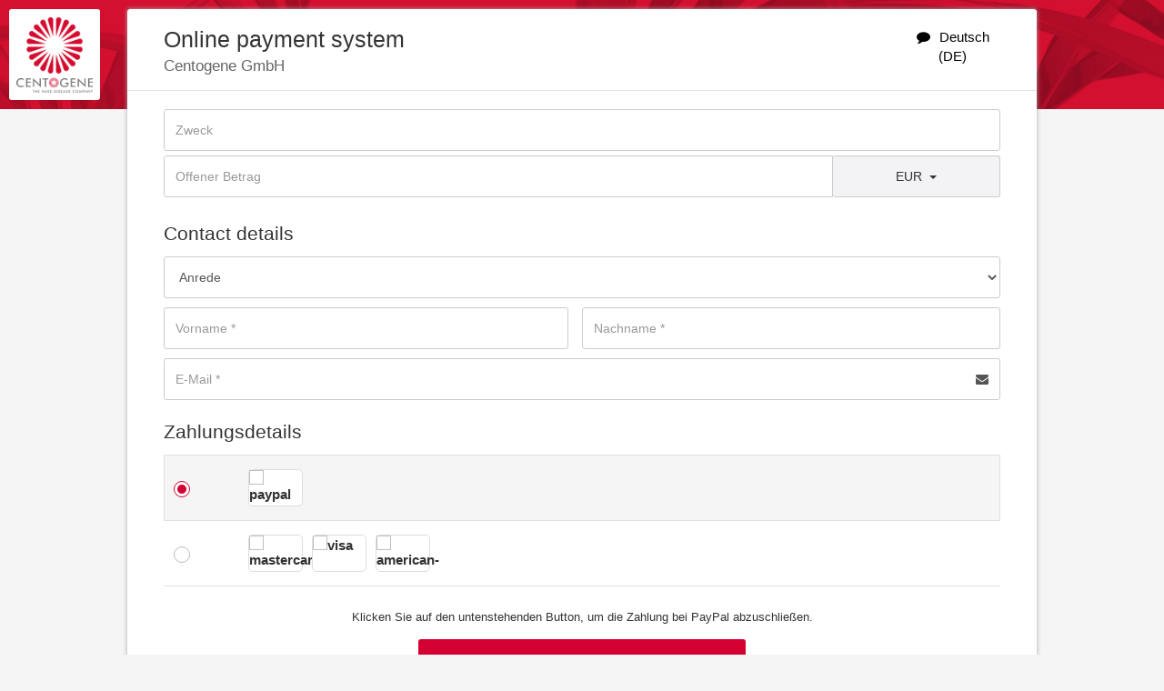

--- FILE ---
content_type: text/css;charset=UTF-8
request_url: https://d2t313fhhnr0v7.cloudfront.net/payrexx.com/sys/dist/theme/shop/css/desktop.css?v=4.0
body_size: 8349
content:
#system-message{background:#ba1816;color:#fff;font-size:13px;font-weight:700;line-height:40px;min-height:40px;overflow:hidden;padding:0 20px;text-align:center;width:100%;z-index:3}#system-message a>i.fa{color:hsla(0,0%,100%,.5)}#header-bar{height:120px;padding:30px 30px 0;width:100%}#logo{height:160px;overflow:hidden;padding:10px;text-align:center;width:160px;z-index:4}#logo.rectangular{height:82px;margin-top:-11px;width:180px}#logo.round{border-radius:50%;margin-top:10px;padding:7px}#logo a{display:inline-block;height:100%;position:relative;width:100%}#logo img{left:50%;max-height:100%;max-width:100%;position:absolute;top:50%;transform:translate(-50%,-50%)}#shopping-cart-opener{border-radius:50%;-moz-border-radius:50%;-webkit-border-radius:50%;box-shadow:-7px 7px 20px 0 rgba(28,30,35,.15);color:#fff;cursor:pointer;display:none;font-size:35px;height:70px;line-height:70px;position:fixed;right:42px;text-align:center;top:30px;width:70px;z-index:3}#shopping-cart-opener.app-comp-crosswindowcommunicator-scrolltopshoppingcart{position:absolute}#system-message~#shopping-cart-opener{top:70px}#shopping-cart-opener:not([data-items-count="0"]){display:block!important}#shopping-cart-opener .icon{border-radius:50%;-moz-border-radius:50%;-webkit-border-radius:50%;bottom:-12px;box-shadow:-3px -3px 20px 0 rgba(28,30,35,.15);color:#fff;font-size:20px;height:35px;line-height:35px;position:absolute;right:-12px;text-align:center;width:35px}#container{margin-top:-120px;padding:30px 20px 0;width:100%}#wrapper{max-width:1000px;position:relative}main{box-sizing:border-box;padding:20px 40px}header,main{background-color:#fff;width:100%}header{border-bottom:1px solid #e5e5e5;min-height:90px;padding:20px 40px 10px}#title{word-wrap:break-word;display:inline-block;overflow:hidden;width:70%;width:calc(100% - 115px)}header h1{font-size:25px;margin:0 0 6px}header h2{color:#666;font-size:17px;line-height:1.2;margin:0}#language{color:#000;text-align:center;width:105px}#language .bubble-icon{color:#000;margin-right:10px}.box-shadow{box-shadow:0 0 5px 0 #aaa}.btn,.input-group-addon,.modal-content{-ms-border-radius:0;-o-border-radius:0}.contact-details .form-group .input-group .form-control,.contact-details .form-group .input-group span,.form-group .input-group #email,.form-group .input-group #email+.input-group-addon,.form-group .input-group #phone,.form-group .input-group #phone+.input-group-addon,.psp-wrapper .form-group .input-group .form-control,.psp-wrapper .form-group .input-group span{border:0}.contact-details .checkbox input[type=checkbox],.contact-details .radio input[type=radio]{float:left;position:relative;width:auto}div>.form-control,div>.input-group{background-clip:content-box;background-color:#fff;border:1px solid #ccc}#confirm-password,#forgot-password-username,#password,input#login-password,input#login-username{border:1px solid #ccc}#confirm-password:focus,#forgot-password-username:focus,#login-password:focus,#login-username:focus,#password:focus{border:1px solid #66afe9!important}div>.input-group .input-group-addon+input,div>.input-group label+label+input+span,label+.input-group-addon{border:0}div>.input-group.focus{border-color:#66afe9;box-shadow:inset 0 1px 1px rgba(0,0,0,.075),0 0 8px rgba(102,175,233,.6);outline:0}div>.input-group{transition:border-color .15s ease-in-out,box-shadow .15s ease-in-out}.form-control,.input-group-addon{background-color:transparent}.input-group .form-control:focus{-webkit-box-shadow:none;-moz-box-shadow:none;-ms-box-shadow:none;-o-box-shadow:none}#description img{height:auto!important;max-width:100%}footer{background-color:#fafafa;border-top:1px solid #e0e0e0;color:#626262;font-size:13px;padding:20px}footer a{font-weight:700}footer a:last-child{margin:0}#share-buttons{float:left}#share-buttons-inner>.title{margin-bottom:6px}#share-buttons+#footer-right{float:right;margin-top:10px;text-align:right}#footer-right{float:left}#powered-by{display:inline-block;font-size:12px;margin:20px 0;text-align:center;width:100%}#powered-by a{font-weight:700}#powered-by img{height:auto;width:90px}#powered-by img.cobrand{width:120px}#powered-by .payrexx-branding{margin-top:10px}#footer-navigation{margin-bottom:5px;padding:0}#footer-navigation>li{display:inline;list-style:none;margin:0;padding:0}#footer-navigation button{border:0;font-size:13px;padding:0;vertical-align:top}#footer-navigation>button:after,#footer-navigation>li:after{content:"-";padding-left:3px;padding-right:3px}#footer-navigation>li:last-child:after{content:""}#payment_methods.saferpay img{height:40px;margin-bottom:3px;width:60px}legend{border-bottom:0;margin-bottom:10px}.form-control{-webkit-border-radius:0;-moz-border-radius:0;-ms-border-radius:0;-o-border-radius:0;-ms-box-shadow:none;-o-box-shadow:none}.form-group .hide-label{-webkit-transition:all .2s ease-in-out;-moz-transition:all .2s ease-in-out;-o-transition:all .2s ease-in-out}.input-group #login-password,.input-group #login-username{width:100%}.optional-information{margin:10px 0 20px}.concardis span,.ogone span,.ogonebasic span,.postfinance span{margin-right:5px}.bootstrap-switch{margin-top:25px}.payment-instrument-box{border-top:1px solid #e3e3e3;margin:10px 10px 0;padding:20px 0 10px}.fullwidth table{background:#eaebec;border:1px solid #ccc;border-radius:3px;-ms-box-shadow:0 1px 2px #d1d1d1;-o-box-shadow:0 1px 2px #d1d1d1;box-shadow:0 1px 2px #d1d1d1;color:#666;font-family:Arial,Helvetica,sans-serif;font-size:12px;text-shadow:1px 1px 0 #fff;-webkit-text-shadow:1px 1px 0 #fff;-moz-text-shadow:1px 1px 0 #fff;-ms-text-shadow:1px 1px 0 #fff;-o-text-shadow:1px 1px 0 #fff}.fullwidth table th{background:#ededed;background:-moz-linear-gradient(top,#ededed,#ebebeb);border-bottom:1px solid #e0e0e0;border-top:1px solid #fafafa;padding:11px 25px 8px}.fullwidth table tr{padding-left:20px;text-align:center}.fullwidth table td{background:#fafafa;background:-moz-linear-gradient(top,#fbfbfb,#fafafa);border-bottom:1px solid #e0e0e0;border-left:1px solid #e0e0e0;border-top:1px solid #fff;padding:5px 18px}.fullwidth table tr.even td{background:#f6f6f6;background:-moz-linear-gradient(top,#f8f8f8,#f6f6f6)}.fullwidth table tr:last-child td{border-bottom:0}.fullwidth table tr:last-child td:first-child{border-bottom-left-radius:3px}.fullwidth table tr:last-child td:last-child{border-bottom-right-radius:3px}.fullwidth table tr:hover td{background:#f2f2f2;background:-moz-linear-gradient(top,#f2f2f2,#f0f0f0)}.px-checkbox input[type=checkbox]+.outer{-ms-border-radius:2px;-o-border-radius:2px}.px-checkbox input[type=checkbox]:checked+.outer>.inner{-webkit-transform:rotate(45deg);-moz-transform:rotate(45deg);-ms-transform:rotate(45deg);-o-transform:rotate(45deg)}@media (max-width:1480px){#logo.rectangular{height:62px;margin-top:-1px;width:140px}}@media (max-width:1430px){#header-bar{padding:10px 10px 0}#logo{height:100px;padding:5px;width:100px}#logo.round{margin-top:0;padding:0}#container{padding-top:10px}}@media (max-width:1320px){#logo.rectangular{height:45px;width:101px}}@media (max-width:1240px){#header-bar{display:inline-block;height:auto;margin-bottom:5px;padding:10px 20px;position:relative;vertical-align:middle}#logo{height:80px;width:80px}#logo.rectangular{height:50px;width:102px}#container{margin-top:0;padding-top:15px}#wrapper{max-width:100%}main{padding:20px 15px}header{padding-left:15px;padding-right:15px}footer{padding:15px}}@media (max-width:768px){#container{padding:5px 10px 0}#share-buttons{float:none;margin:0 auto;text-align:center}#footer-right,#share-buttons+#footer-right{float:none;margin-top:10px;text-align:center}.form-group>.px-checkbox{text-align:left}.valid div.form-group.col-md-4{padding-right:0}.form-group .col-md-6:first-child{margin-bottom:10px}}@media (max-width:650px){#system-message{font-size:15px;line-height:30px;padding:10px 30px 10px 0;position:relative}#system-message .closeSystemMessage{font-size:22px;position:absolute;right:20px;top:10px}}@media (max-width:440px){.pay-button,.pay-button:focus{min-width:100%}}@media (max-width:390px){.controls .btn-group .paymenttype{-webkit-border-radius:0;-moz-border-radius:0;-ms-border-radius:0;-o-border-radius:0}}@media (max-width:320px){#system-message{padding-bottom:10px!important;padding-top:10px!important}#header-bar{top:80px!important}#container{margin-top:80px!important}}.tooltip-inner{max-width:350px}


--- FILE ---
content_type: text/css;charset=UTF-8
request_url: https://d2t313fhhnr0v7.cloudfront.net/payrexx.com/sys/dist/component/AmountField/AmountField.css?id=da15abd3b1f35bc9a7976d5b9fa5409c
body_size: 306
content:
.app-comp-amount-field[type=number]::-webkit-inner-spin-button,.app-comp-amount-field[type=number]::-webkit-outer-spin-button{-webkit-appearance:none;appearance:none;margin:0}.app-comp-amount-field[type=number]{-moz-appearance:textfield;-webkit-appearance:textfield;appearance:textfield}


--- FILE ---
content_type: text/css;charset=UTF-8
request_url: https://d2t313fhhnr0v7.cloudfront.net/payrexx.com/sys/dist/checkout/Frontend/Products.css?id=05a1c2822382305973b389ff9108048d
body_size: 9977
content:
#products{float:left;margin-bottom:10px;width:100%}#products.loading{visibility:hidden}#products .product{display:block;float:left;padding:15px 0;width:100%}#products .product:not(:last-child){border-bottom:1px solid #e5e5e5}#description+#checkoutForm #products .product:first-child:not(.single){border-top:1px solid #e5e5e5}#products .product.single{padding:0}#products .product .product-amount,#products .product .product-name{float:left;width:100%}#products .product .product-amount{border:0}#products .combo-price,#products .custom-name,#products .description,#products .fixed-name,#products .fixed-price,#products .images .view .wrapper,#products .membership-start-date,#products .options .option{margin-bottom:5px}#products .left .last-visible-child{margin-bottom:0}#products .fixed-name{font-size:29px;margin-bottom:12px}.fixed-name+.paylink-expiry-date{margin-bottom:12px!important}#products .fixed-price.text{margin-bottom:0}#products .combo-price,#products .fixed-price.text{font-size:20px}#products .fixed-price.input-group{display:block;max-height:48px}#products .fixed-price.input-group>:last-child{background:#f5f5f5;display:inline-block;height:46px;line-height:34px;padding:6px 12px!important}#products .custom-price{display:inline-block;width:100%}#products .custom-price>*{float:left}#products .custom-price .fixed-currency{background:#f3f3f5;height:46px;line-height:34px}#products .custom-price .custom-currency{position:relative}#products .custom-price .custom-currency button{background:#f3f3f5;border-color:#ccc;border-left:0;height:46px;width:100%}#products .custom-price .custom-currency button:hover{border-color:#ccc}#products .custom-name~.fixed-price.text,#products .fixed-name~.fixed-price.input-group{display:none}#products .custom-price .custom-amount,#products .fixed-price.input-group>:first-child{line-height:30px;width:80%}#products .custom-price .custom-currency,#products .custom-price .fixed-currency,#products .fixed-price.input-group>:last-child{width:20%}.custom-name+.paylink-expiry-date,.fixed-name+.paylink-expiry-date{display:block;margin-bottom:10px;margin-top:-12px}@media (max-width:768px){#products .custom-price .custom-amount,#products .fixed-price.input-group>:first-child{width:70%}#products .custom-price .custom-currency,#products .custom-price .fixed-currency,#products .fixed-price.input-group>:last-child{width:30%}}@media (max-width:320px){#products .custom-price .custom-amount,#products .fixed-price.input-group>:first-child{width:55%}#products .custom-price .custom-currency,#products .custom-price .fixed-currency,#products .fixed-price.input-group>:last-child{width:45%}}#products .membership-start-date .form-control,#products .membership-start-date .input-group-addon{border:0}#products .options{display:inline-block;margin-top:5px}#products .add-to-cart{color:#fff;margin-top:10px;padding:0}@media (max-width:739px){#products .add-to-cart,#products .product .options{width:100%}}@media (min-width:740px){#products .add-to-cart,#products .membership-start-date,#products .product .options{width:270px}}#products .add-to-cart.readonly,#products .add-to-cart:disabled{cursor:no-drop}#products .images .overview{float:left;height:300px;margin-right:10px;overflow:hidden;width:56px}@media (max-width:670px){#products .images .overview .wrapper{margin-right:10px}#products .images .swiper-container-vertical>.swiper-wrapper{flex-direction:row;flex-wrap:wrap}#products .images .view .wrapper:not(.active){display:none}}#products .images .overview .wrapper{background:#fafafa;border:1px solid #fafafa;cursor:pointer;float:left;height:56px!important;outline:0;position:relative;width:56px!important}#products .images .overview .wrapper:not(:last-child){margin-bottom:5px}#products .images .overview .wrapper .image{bottom:0;display:block;left:0;margin:auto;max-height:100%;max-width:100%;position:absolute;right:0;top:0}@media (min-width:671px){#products .images .view{float:right;height:300px;width:300px}}@media (max-width:670px){#products .images .view{overflow:hidden;width:calc(100% - 66px)}}#products .images .view .wrapper{background:#fafafa;border:1px solid #fafafa;float:left;position:relative;width:100%!important}@media (min-width:671px){#products .images .view .wrapper{height:300px!important;width:300px!important}#products .images .view .wrapper:not(.active){display:none}}#products .images .view .wrapper:after{content:"";display:block;padding-bottom:100%}#products .images .view .wrapper .image{bottom:0;display:block;left:0;margin:auto;max-height:100%;max-width:100%;position:absolute;right:0;top:0}@media (min-width:671px){#products .images .view .swiper-pagination{display:none}}@media (max-width:670px){#products .images .view .swiper-pagination-bullet-active{background:#000}#products .images .view .swiper-pagination-bullet:first-child:last-child{display:none}}#products .description{clear:left;max-height:80px;overflow:hidden;position:relative}#products .description span{display:inline-block;width:100%}#products .description.full{max-height:none}#products .description .more{background-color:#fff;bottom:-3px;left:0;position:absolute;width:100%}#products .description.full .less{display:inline;height:17px}#products .description .less,#products .description.full .more{display:none}#products~.coupon{float:left;margin:10px 0;width:100%}#products~.coupon [class*=col-]{margin:0;padding:0}#products~.coupon .coupon-fields [class*=col-]:first-child{padding-right:15px}#products~.coupon .coupon-fields [class*=col-]:last-child{padding-left:15px}#shopping-cart .coupon>*{float:none;margin-bottom:0;padding:30px}#shopping-cart .coupon>.coupon-link{text-align:center}#shopping-cart .coupon-fields [class*=col-]:first-child{padding-bottom:10px}#shopping-cart .coupon-fields [class*=col-]:last-child{padding-right:0}#products~.cost-summary{background:#f3f3f5;float:right;margin-top:10px;padding:10px}#shopping-cart .cost-summary{background:#f3f3f5;margin:0;padding:30px}#products~.cost-summary .row,#shopping-cart .cost-summary .row{margin:0}#products~.cost-summary>div:not(#products~.cost-summary>div.vat):not(:first-child),#shopping-cart .cost-summary>div:not(#shopping-cart .cost-summary>div.vat):not(:first-child){margin-top:12px}#products~.cost-summary hr,#shopping-cart .cost-summary hr{border-color:#e1e1e1;margin:10px 0}#products~.cost-summary .name,#shopping-cart .cost-summary .name{padding-right:8px}#products~.cost-summary .price,#shopping-cart .cost-summary .price{padding-left:8px}#products~.cost-summary .installment .currency,#products~.cost-summary .price .currency,#shopping-cart .cost-summary .price .currency{padding-left:4px}#products~.cost-summary .total .name,#products~.cost-summary .total .price,#shopping-cart .cost-summary .total .name,#shopping-cart .cost-summary .total .price{font-size:1.2em;font-weight:700}#products~.cost-summary .total .recurring-payment,#shopping-cart .cost-summary .total .recurring-payment{clear:both;float:right}#shopping-cart{float:left;height:100%;position:fixed;right:0;top:0;width:100%;z-index:10}#shopping-cart .overlay{background:#000;float:left;height:100%;opacity:.7;width:100%}#shopping-cart .cart{background:#fff;height:100%;overflow-y:scroll;position:absolute;right:0;transition:width .3s;width:450px}@media (max-width:480px){#shopping-cart .overlay{display:none}#shopping-cart .cart{min-width:250px;transition:width .3s;width:100%}}#shopping-cart .title{background:#f3f3f5;cursor:pointer;font-size:23px;height:100px;line-height:100px;padding:0 30px}#shopping-cart .title .text{margin-left:10px}#shopping-cart .messages{margin:30px}#shopping-cart .messages:empty{display:none}#shopping-cart .messages *{margin:0}#shopping-cart .items{border-bottom:1px solid #f3f3f5;padding:30px}#shopping-cart .item{border-bottom:1px solid #f3f3f5;margin-bottom:30px;padding-bottom:30px}#shopping-cart .item:last-child{border:0;margin:0;padding:0}#shopping-cart .item .image-wrapper{float:left;height:80px;margin-right:15px;text-align:center;width:80px}#shopping-cart .items.no-images .image-wrapper{display:none}#shopping-cart .item .image{max-height:80px;max-width:80px}#shopping-cart .item .info{min-height:80px}#shopping-cart .item .membership-start-date,#shopping-cart .item .options{font-style:italic}#shopping-cart .item .custom-quantity{width:92px}#shopping-cart .item .custom-quantity .decrease-quantity,#shopping-cart .item .custom-quantity .increase-quantity,#shopping-cart .item .custom-quantity .quantity{height:30px;margin:0;padding:0;text-align:center;width:30px}#shopping-cart .item .custom-quantity .decrease-quantity{border-right:1px solid #ccc}#shopping-cart .item .custom-quantity .increase-quantity{border-left:1px solid #ccc}#shopping-cart .item .price .amount{float:left;margin-right:5px}#shopping-cart .item .remove-item{cursor:pointer;float:right;margin-top:33px}#shopping-cart .item-skeleton{display:none}#shopping-cart .proceed-to-checkout{font-size:22px;padding:15px 0;width:100%}body.shopping-cart-overflow{-ms-overflow-style:none;overflow:hidden}body.shopping-cart-overflow::-webkit-scrollbar{display:none}#shopping-cart .fast-checkout{font-size:22px;padding:20px 20px 10px;text-align:center}#shopping-cart .fast-checkout a{display:block;font-size:14px}#shopping-cart .fast-checkout img{height:50px;margin-bottom:10px;max-width:100%}#shopping-cart .items input[type=number]::-webkit-inner-spin-button,#shopping-cart .items input[type=number]::-webkit-outer-spin-button{-webkit-appearance:none;margin:0}#shopping-cart .items input[type=number]{-moz-appearance:textfield}@media (min-width:671px){#products .product>.left{float:none;overflow:hidden;padding-right:15px;width:auto}#products .product.no-image .left{padding:0}#products .product.no-image.single .left{overflow:inherit}#products .product>.right{float:right;margin-left:15px;vertical-align:top;width:370px}}@media (max-width:670px){#products .product>.left{float:left;width:100%}#products .product>.right{float:left;margin-bottom:10px;width:100%}}


--- FILE ---
content_type: text/css;charset=UTF-8
request_url: https://d2t313fhhnr0v7.cloudfront.net/payrexx.com/sys/dist/service/Psp/SeamlessPsp/StripeCustom/Frontend.css?id=d3101dd25b4c04402c5af0a873763d5d
body_size: 559
content:
#vpos #payment-form-sofort .form-group{float:left!important}.modal.three-d-secure .modal-content,.modal.three-d-secure .modal-dialog{height:700px}.modal.three-d-secure .modal-body,.modal.three-d-secure iframe{height:670px}.modal.three-d-secure .modal-content{height:100%}@media (max-width:768px){.modal.three-d-secure .modal-dialog{height:100%;margin:0;width:100%}.modal.three-d-secure .modal-content{border:0;height:100%}.modal.three-d-secure .modal-body,.modal.three-d-secure iframe{height:100%}}[name^=stripeXDM]{height:300px;width:100%}


--- FILE ---
content_type: text/javascript;charset=UTF-8
request_url: https://d2t313fhhnr0v7.cloudfront.net/payrexx.com/assets/theme/shop/js/main.min.js?v=3.5
body_size: 4922
content:
var createCookie=function(c,d,e){var a="";if(e){var b=new Date();b.setTime(b.getTime()+(e*24*60*60*1000));a="; expires="+b.toGMTString()}document.cookie=c+"="+d+a+"; path=/"};var getCookie=function(b){if(document.cookie.length>0){var c=document.cookie.indexOf(b+"=");if(c!=-1){c=c+b.length+1;var a=document.cookie.indexOf(";",c);if(a==-1){a=document.cookie.length}return unescape(document.cookie.substring(c,a))}}return""};function setModalContentWidth(){var b=jQuery("#modal-standard");var a=b.find(".modal-body");var c=a.width();a.find("*").each(function(){var e=jQuery(this);if(e.is("br,tbody,tr,td,hr")){return}var g=e.parent();var f=parseInt(e.css("margin-left").slice(0,-2));while(g.is("div.modal-body")){f+=parseInt(g.css("margin-left").slice(0,-2));g=g.parent()}if(e.is("img")){e.attr("data-margin",f)}if(e.is("li")){f+=40}if(parseFloat(e.width())>(c-f)){e.width(c-f)}if(e.is("table")){e.css("table-layout","fixed")}if(e.is("img")){var d=e.width()+(parseInt(e.attr("data-margin"))*2);if(d>c){e.css("margin-left","");e.css("margin-right","")}else{e.css("margin-left",e.attr("data-margin")+"px");e.css("margin-right",e.attr("data-margin")+"px")}}})}jQuery(window).load(function(){jQuery("#language").html('<i class="fa fa-comment bubble-icon" data-toggle="popover" aria-hidden="true" ></i>'+jQuery("#language-content .active").text());jQuery("body").on("focus",".input-group .form-control",function(){jQuery(this).parent().addClass("focus")});jQuery("body").on("blur",".input-group .form-control",function(){jQuery(this).parent().removeClass("focus")});if(jQuery.trim(jQuery(".form-group.clearfix").html())==""){jQuery(".form-group.clearfix").remove()}jQuery("[data-toggle=tooltip]").tooltip();jQuery(".input-group.date-of-birth:not(.no-datepicker)").datepicker({format:"dd.mm.yyyy",startDate:"-100y",endDate:"+0d",startView:2,language:"de",orientation:"top",calendarWeeks:true,autoclose:true});jQuery(".input-group.date-normal").datepicker({format:"dd.mm.yyyy",language:"de",orientation:"top",calendarWeeks:true,autoclose:true});jQuery("body").on("click",function(b){if(jQuery(b.target).data("toggle")!=="popover"&&jQuery(b.target).parents(".popover.in").length===0){jQuery('[data-toggle="popover"]').popover("hide")}});jQuery("#language").popover({html:true,placement:"bottom",content:function(){return jQuery("#language-content").html()}});jQuery("#language i").click(function(){jQuery("#language").popover("toggle")});jQuery("#logout").click(function(b){jQuery.ajax({url:"/cadmin/index.php?cmd=jsondata&object=user&act=logoutUser",success:function(){location.reload(true)}});b.preventDefault()});jQuery("input, textarea").placeholder();jQuery("input[type=text], select").on("changeClass",function(){if(jQuery(this).hasClass("highlight")){jQuery(this).parent().addClass("has-error has-feedback");if(!jQuery(this).is("#contact_date_of_birth, select")){jQuery(this).after('<span class="glyphicon glyphicon-remove form-control-feedback"></span>')}}else{jQuery(this).parent().removeClass("has-error has-feedback");if(!jQuery(this).is("#contact_date_of_birth, select")){jQuery(this).siblings(".glyphicon-remove").remove()}}});jQuery("#messages").on("showError",function(){if(!jQuery(this).children(".close").length){jQuery(this).children("#error_message").prepend('<button type="button" class="close">×</button>')}});jQuery("#messages").on("showWarning",function(){if(!jQuery(this).children(".close").length){jQuery(this).children("#warning_message").prepend('<button type="button" class="close">×</button>')}});jQuery("#modal-standard").on("show.bs.modal",function(){if(cx.variables.get("crossWindowCommunicator","global")){cx.variables.get("crossWindowCommunicator","global").postMessage({top:"0px"})}});jQuery("#modal-standard").on("shown.bs.modal",function(){setModalContentWidth(false)});var a=jQuery("body");a.on("start-loading",".pay-button > > i",function(){jQuery(this).addClass("fa-spin fa-spinner")});a.on("end-loading",".pay-button > > i",function(){jQuery(this).removeClass("fa-spin fa-spinner")});a.on("keydown",".single-psp-images img:not(.payment-method-unavailable), .psp-slick .slick-slide:not(.payment-method-unavailable)",function(c){if(c.key==="Enter"||c.keyCode===13){c.preventDefault();jQuery(this).trigger("click");const b=jQuery(this).parents(".psp-label").attr("for");if(b){jQuery("#"+b).trigger("click")}}});a.on("click",".single-psp-images img:not(.payment-method-unavailable)",function(b){b.preventDefault();if(Payrexx.requestPending){return}jQuery(this).siblings().addClass("inactive");jQuery(this).siblings().removeClass("active");jQuery(this).removeClass("inactive");jQuery(this).addClass("active")});if(jQuery("#system-message").length>0){if(getCookie("hide-system-message")){jQuery("#system-message").hide()}jQuery("#system-message").find("a.closeSystemMessage").click(function(){jQuery("#system-message").hide();createCookie("hide-system-message",true,365)})}});

--- FILE ---
content_type: text/javascript;charset=UTF-8
request_url: https://d2t313fhhnr0v7.cloudfront.net/payrexx.com/sys/dist/service/CardholderDataFrame/CardholderDataFrameCommunicator.js
body_size: 1052
content:
var App=App||{};App.Service=App.Service||{},App.Service.CardholderDataFrameCommunicator=function(i,t,e){var n=this;this.targetOrigin=i,this.target=jQuery(t).get(0,1).contentWindow,this.iframe=t,this.wrapper=e,this.events={},this.bind=function(i,t){this.events[i]=t},this.hasEvent=function(i){return!!this.events[i]},this.trigger=function(i,t){this.hasEvent(i)&&this.events[i](t||{})},this.init=function(){window.addEventListener("message",this.receiveMessage,!1),window.location.origin||(window.location.origin=window.location.protocol+"//"+window.location.hostname+(window.location.port?":"+window.location.port:"")),this.postMessage({origin:window.location.origin})},this.destroy=function(){window.removeEventListener("message",this.receiveMessage)},this.receiveMessage=function(i){if(i.origin===n.targetOrigin&&"string"==typeof i.data&&"{"===i.data.charAt(0)){var t=JSON.parse(i.data);t.trigger&&n.trigger(t.trigger,t.args)}},this.postMessage=function(i){this.target.postMessage(JSON.stringify(i),this.targetOrigin)},this.init()};


--- FILE ---
content_type: text/javascript;charset=UTF-8
request_url: https://d2t313fhhnr0v7.cloudfront.net/payrexx.com/sys/dist/component/CrossWindowCommunicator/CrossWindowCommunicator.js?id=bdbe0a9e645abc7b272a4e3f07201d63
body_size: 3872
content:
function _createForOfIteratorHelper(t,e){var n="undefined"!=typeof Symbol&&t[Symbol.iterator]||t["@@iterator"];if(!n){if(Array.isArray(t)||(n=_unsupportedIterableToArray(t))||e&&t&&"number"==typeof t.length){n&&(t=n);var r=0,o=function(){};return{s:o,n:function(){return r>=t.length?{done:!0}:{done:!1,value:t[r++]}},e:function(t){throw t},f:o}}throw new TypeError("Invalid attempt to iterate non-iterable instance.\nIn order to be iterable, non-array objects must have a [Symbol.iterator]() method.")}var a,i=!0,s=!1;return{s:function(){n=n.call(t)},n:function(){var t=n.next();return i=t.done,t},e:function(t){s=!0,a=t},f:function(){try{i||null==n.return||n.return()}finally{if(s)throw a}}}}function _unsupportedIterableToArray(t,e){if(t){if("string"==typeof t)return _arrayLikeToArray(t,e);var n={}.toString.call(t).slice(8,-1);return"Object"===n&&t.constructor&&(n=t.constructor.name),"Map"===n||"Set"===n?Array.from(t):"Arguments"===n||/^(?:Ui|I)nt(?:8|16|32)(?:Clamped)?Array$/.test(n)?_arrayLikeToArray(t,e):void 0}}function _arrayLikeToArray(t,e){(null==e||e>t.length)&&(e=t.length);for(var n=0,r=Array(e);n<e;n++)r[n]=t[n];return r}var App=App||{};App.Comp=App.Comp||{},App.Comp.CrossWindowCommunicator=function(t,e){this.targetOrigin=t,this.targetIntegrationMode=e,this.$nano=jQuery(".nano"),this.$radioButtons=jQuery('input[type="radio"]'),this.calculateAndPostHeight=function(){var t=this;this.$nano.length>0&&this.$nano.removeClass("nano");var e=this.getPageHeight();this.postMessage({height:e+"px"}),this.$nano.length>0&&setTimeout(function(){t.$nano.addClass("nano")},15)}.bind(this),this.getPageHeight=function(){var t=20,e=document.querySelectorAll("header:not(main header), main, footer:not(main footer)");0===e.length&&(e=document.querySelectorAll("body > *"));var n,r=_createForOfIteratorHelper(e);try{for(r.s();!(n=r.n()).done;){var o=n.value,a=window.getComputedStyle(o);if(!["fixed","absolute"].includes(a.position)&&"none"!==a.display){var i=o.offsetHeight,s=parseInt(a.marginTop)||0;i+s<0?i=0:i+=s;var u=parseInt(a.marginBottom)||0;i+u<0?i=0:i+=u,t+=i}}}catch(t){r.e(t)}finally{r.f()}var c=document.querySelector("#container");if(c){var l=window.getComputedStyle(c);t+=(parseInt(l.marginTop)||0)+(parseInt(l.marginBottom)||0)+(parseInt(l.paddingTop)||0)+(parseInt(l.paddingBottom)||0)}return t},this.registerEventDefaultListener=function(){var t=this,e=!1;window.addEventListener("resize",function(){e||(t.calculateAndPostHeight(),e=!0,setTimeout(function(){e=!1},200))}),window.addEventListener("load",this.calculateAndPostHeight),this.$radioButtons.length>0&&this.$radioButtons.on("change",function(){setTimeout(this.calculateAndPostHeight,10)}.bind(this))},this.postMessage=function(t){var e={};e[cx.variables.get("tenantIdentifier","checkout")]=t,t=JSON.stringify(e),window.parent.postMessage(t,this.targetOrigin)},this.registerEventDefaultListener()},window.addEventListener("message",function(t){if("string"==typeof t.data&&"{"===t.data.charAt(0)){var e=JSON.parse(t.data);if(e&&(cx.variables.get("crossWindowCommunicator","global")||e.origin)){var n=jQuery(".nano");if(!cx.variables.get("crossWindowCommunicator","global")){var r=new App.Comp.CrossWindowCommunicator(e.origin,e.integrationMode);cx.variables.set("crossWindowCommunicator",r,"global"),n.length>0&&n.removeClass("nano");var o=r.getPageHeight();n.length>0&&n.addClass("nano"),r.postMessage({height:o+"px",closeConfirmation:cx.variables.get("translations","checkout").TXT_MODAL_CLOSE_CONFIRMATION}),jQuery(document).trigger("app.comp.crosswindowcommunicator.initiated",r)}jQuery.each(e,function(t,e){if("hideObjects"===t)jQuery(document).ready(function(){jQuery.each(e,function(t,e){jQuery(e).hide()})}),jQuery.fn.nanoScroller&&jQuery(".nano").nanoScroller();else{var n={};n[t]=e,jQuery("html").trigger("app.comp.crosswindowcommunicator.message",n)}})}}},!1);


--- FILE ---
content_type: text/javascript;charset=UTF-8
request_url: https://d2t313fhhnr0v7.cloudfront.net/payrexx.com/sys/dist/util/ValidationUtil.js?id=155500bd40bf6430ee0365a020ef809f
body_size: 3388
content:
var App=App||{};App.Util=App.Util||{},App.Util.Validation={addMessage:function(t){var e=t.attr("id").split("_")[0],a=Payrexx.translations["TXT_CHECKOUT_CONTACT_"+e.toUpperCase()];Payrexx.setErrorMessage(Payrexx.translations.TXT_CHECKOUT_VALIDATION_FIELD_EMPTY.replace("{FIELD_NAME}",a))},titleValidation:function(t){var e=jQuery('#contact-details select[id^="title_"]').length?jQuery('#contact-details select[id^="title_"]'):jQuery('select[id^="title_"]:visible',t);return!e.length||(0==e.val()?(this.addMessage(e),!1):(Payrexx.data.title=e.val(),!0))},nameValidation:function(t){var e=jQuery('#contact-details input[id^="forename"]').length?jQuery('#contact-details input[id^="forename"]'):jQuery('input[id^="forename"]:visible',t),a=jQuery('#contact-details input[id^="surname"]').length?jQuery('#contact-details input[id^="surname"]'):jQuery('input[id^="surname"]:visible',t);return!e.length&&!a.length||(""==e.val()?(this.addMessage(e),!1):(Payrexx.data.forename=e.val(),""==a.val()?(this.addMessage(a),!1):(Payrexx.data.surname=a.val(),!0)))},addressValidation:function(t){var e=jQuery('#contact-details input[id^="street"]').length?jQuery('#contact-details input[id^="street"]'):jQuery('input[id^="street"]:visible',t),a=jQuery('#contact-details input[id^="postcode"]').length?jQuery('#contact-details input[id^="postcode"]'):jQuery('input[id^="postcode"]:visible',t),i=jQuery('#contact-details input[id^="place"]').length?jQuery('#contact-details input[id^="place"]'):jQuery('input[id^="place"]:visible',t);return!(e.length||a.length||i.length)||(""==e.val()?(this.addMessage(e),!1):(Payrexx.data.street=e.val(),""==a.val()?(this.addMessage(a),!1):(Payrexx.data.postcode=a.val(),""==i.val()?(this.addMessage(i),!1):(Payrexx.data.place=i.val(),!0))))},countryValidation:function(t){var e=jQuery('#contact-details select[id^="country"]').length?jQuery('#contact-details select[id^="country"]'):jQuery('select[id^="country"]:visible',t);return!e.length||(0==e.val()?(this.addMessage(e),!1):(JSON.parse(cx.variables.get("countryOptions","checkout"))[e.val()]&&(Payrexx.data.country=e.val()),!0))},phoneValidation:function(t){var e=jQuery('#contact-details input[id^="phone"]').length?jQuery('#contact-details input[id^="phone"]'):jQuery('input[id^="phone"]:visible',t);return!e.length||(""==e.val()?(this.addMessage(e),!1):(Payrexx.data.phone=e.val(),!0))},emailRegexValidation:function(t){return!!/^(([^<>()\[\]\\.,;:\s@"]+(\.[^<>()\[\]\\.,;:\s@"]+)*)|(".+"))@((\[[0-9]{1,3}\.[0-9]{1,3}\.[0-9]{1,3}\.[0-9]{1,3}])|(([a-zA-Z\-0-9]+\.)+[a-zA-Z]{2,}))$/.test(t)},emailValidation:function(t){var e='#contact-details input[id^="email"]',a=jQuery(e).length?jQuery(e):jQuery('input[id^="email"]:visible',t);return!a.length||(""==a.val()?(this.addMessage(a),!1):this.emailRegexValidation(a.val())?(Payrexx.data.email=a.val(),!0):(Payrexx.setErrorMessage(Payrexx.translations.TXT_ACCESS_INVALID_EMAIL_ADDRESS),!1))},dobValidation:function(t){var e=jQuery('#contact-details input[id^="date_of_birth"]').length?jQuery('#contact-details input[id^="date_of_birth"]'):jQuery('input[id^="date_of_birth"]:visible',t);if(!e.length)return!0;if(""==e.val()){var a=Payrexx.translations.TXT_CHECKOUT_CONTACT_DATE_OF_BIRTH;return Payrexx.setErrorMessage(Payrexx.translations.TXT_CHECKOUT_VALIDATION_FIELD_EMPTY.replace("{FIELD_NAME}",a)),!1}return Payrexx.data.date_of_birth=e.val(),!0}};
